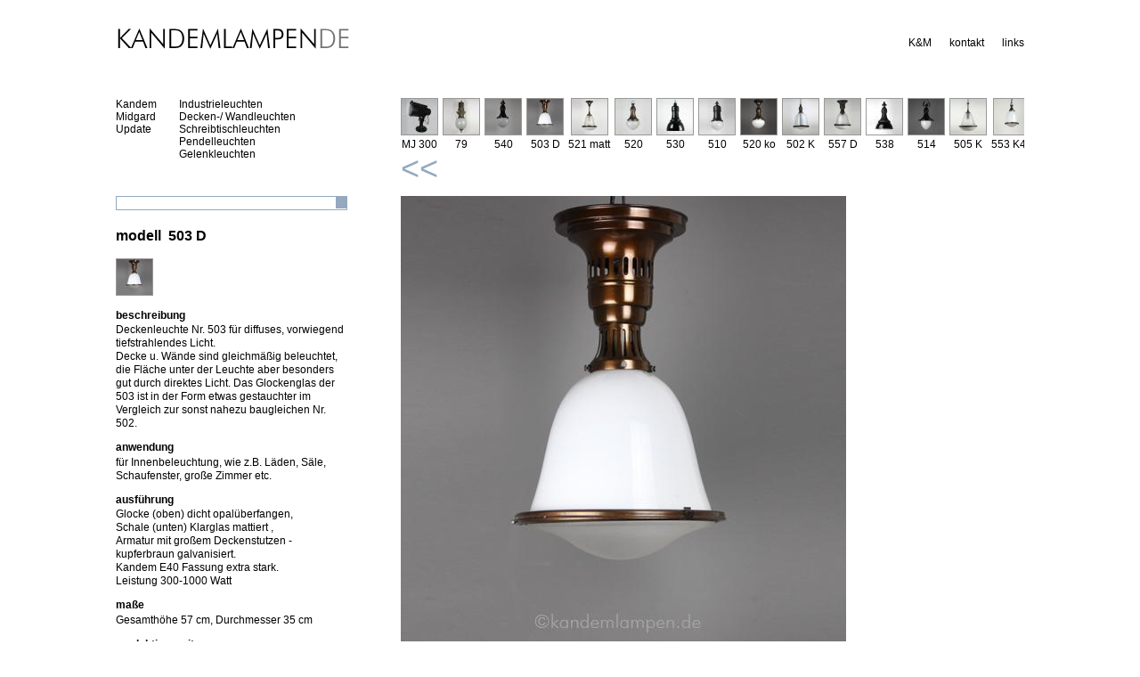

--- FILE ---
content_type: text/css
request_url: https://kandemlampen.de/kandemlampen.css
body_size: 779
content:
body,html {
color:#000;
font-family:Arial, Helvetica, sans-serif;
font-size:100.01%;
height:100%;
margin:0;
padding:0;
}
h1,h2,h3,h4,h5,h6 {
margin:0;
}
a {
color:#000;
text-decoration:none;
}

a:hover {
color:#94a9c0;
}

img {
border:1px solid #999;
}

#wrap {
width:1020px;
height:100%;
font-size:12px;
margin:30px auto 0;
position:relative;
}

#header {
position:relative;
height:60px;
padding:0;
}

#header h1 {
float:left;
font-size:20pt;
color:#000;
text-transform:uppercase;
font-family:"Futura Lt BT Light",Futura,sans-serif;
}

#header h1 a {
text-decoration:none;
color:#000000;
}

h2 {
margin-bottom:1em;
font-size:12pt;
}

p {
line-height:150%;
}

#nav {
clear:both;
position:absolute;
bottom:35px;
right:0;

}

#nav ul {
list-style-type:none;
margin:0;
padding:0;
}

#nav li {
float:left;
margin-left:20px;
}

#centrum {
width:300px;
position:relative;
padding:0;
}
#centrum h1{
width:300px;
position:relative;
padding:0;
}

#links {
margin-top:20px;
float:left;
width:260px;
position:relative;
background-color:#FFF;
padding:0;
}

#rechts {
position:absolute;
height:100%;
padding:0;
margin-top:20px;
width:700px;
right:0;
}

#links ul {
	list-style-type:none;
	margin:0;
	float:left;
	padding: 0;
}

#links ul.l {
float:left;
margin-right:25px;
}

#links ul.r {
float:right;
text-align:right;
}

#links ul li.selected {
	color:#94a9c0;
	list-style-image:url(images/pfeile.gif);
	list-style-position:outside;
}

#textsearch {
	border:1px solid #94a9c0;
	padding:0;
	position:relative;
	margin: 110px 0 20px 0;
}


#textsearch input {
border:none;
font-size:8pt;
margin:0;
padding-bottom:0;
}

#textsearch #txt {
padding-left:5px;
width:180px;
}

#textsearch #knopf{
background-color:#94a9c0;
color:#FFF;
cursor:pointer;
border:none;
position:absolute;
right:0px;
}

#links h4{
	font-size: 9pt;
	margin-top:1em;
	margin-bottom:.2em;
}
#links p{

	line-height: 130%;
	margin-top:0;
	margin-bottom:0.5em;
}

#rechts #filterfield {
position:relative;
overflow:auto;
width:100%;
height:100px;
margin-bottom:10px;
top:0;
}

#rechts #filterfield #scroller {
overflow:auto;
position:relative;
left:0;
}

#rechts #filterfield dl {
float:left;
position:relative;
text-align:center;
margin:0 5px 3px 0;
padding:0;
}

#links img:hover,#rechts #filterfield dl:hover {
border-color:#94a9c0;
background:#94a9c0;
color:#FFF;
}

#rechts #pic {
height:500px;
z-index:-1;
border:none;
}

#detailfield img {
margin-right:4px;
}


#copy {
position:absolute;
bottom:0;
font-family:Verdana, Arial, Helvetica, sans-serif;
font-size:9px;
color:#666;
}

.scroll {
font-family:Arial, Helvetica, sans-serif;
font-size:36px;
position:absolute;
color:#94a9c0;
cursor:pointer;
display:none;
}

.scroll:active {
color:#C03;
}

#slinks {
bottom:0;
left:0;
}

#srechts {
bottom:0;
right:0;
}


#rechts #filterfield dd,#rechts #filterfield dt {
margin:0;
padding:0;
}

#centrum img{left:450px;position:absolute;}
